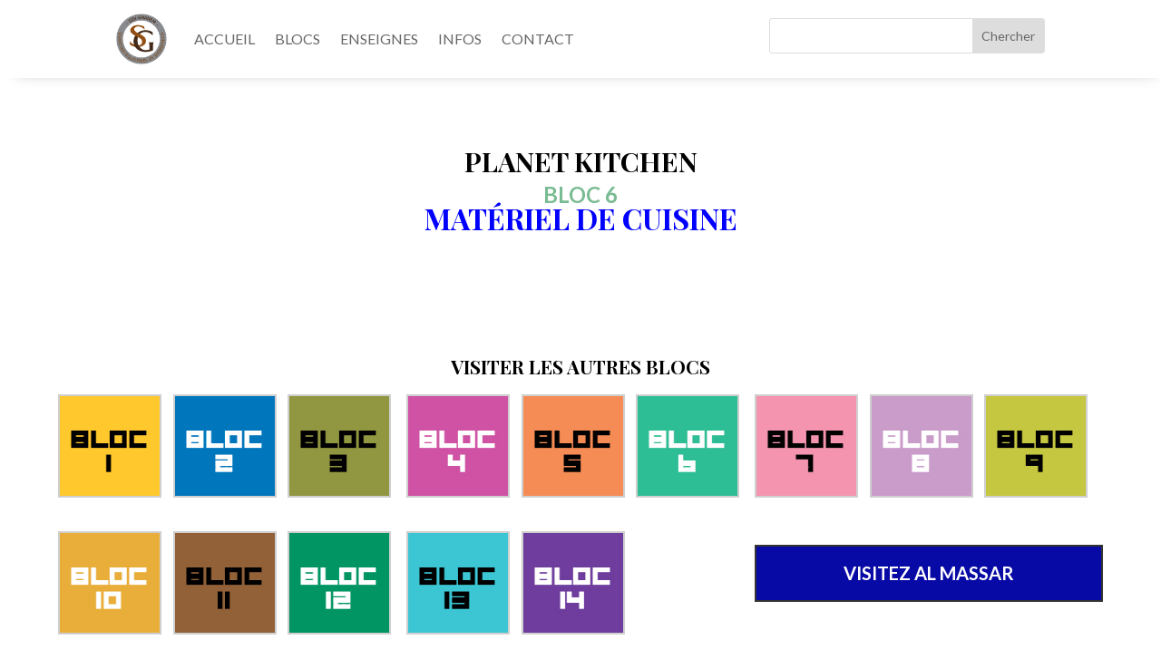

--- FILE ---
content_type: text/css
request_url: https://sidi-ghanem.com/wp-content/et-cache/2304/et-core-unified-2304.min.css?ver=1763464654
body_size: -45
content:
.nitropack-badge{display:none!important}